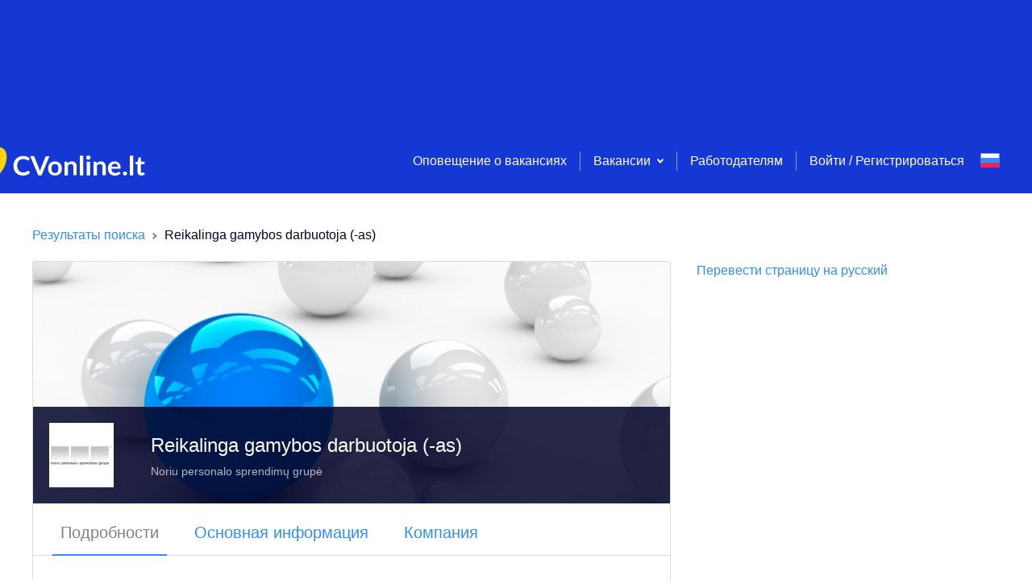

--- FILE ---
content_type: text/html; charset=utf-8
request_url: https://www.google.com/recaptcha/api2/aframe
body_size: 267
content:
<!DOCTYPE HTML><html><head><meta http-equiv="content-type" content="text/html; charset=UTF-8"></head><body><script nonce="2PlIh569lqz6EtyTccfByQ">/** Anti-fraud and anti-abuse applications only. See google.com/recaptcha */ try{var clients={'sodar':'https://pagead2.googlesyndication.com/pagead/sodar?'};window.addEventListener("message",function(a){try{if(a.source===window.parent){var b=JSON.parse(a.data);var c=clients[b['id']];if(c){var d=document.createElement('img');d.src=c+b['params']+'&rc='+(localStorage.getItem("rc::a")?sessionStorage.getItem("rc::b"):"");window.document.body.appendChild(d);sessionStorage.setItem("rc::e",parseInt(sessionStorage.getItem("rc::e")||0)+1);localStorage.setItem("rc::h",'1768804955752');}}}catch(b){}});window.parent.postMessage("_grecaptcha_ready", "*");}catch(b){}</script></body></html>